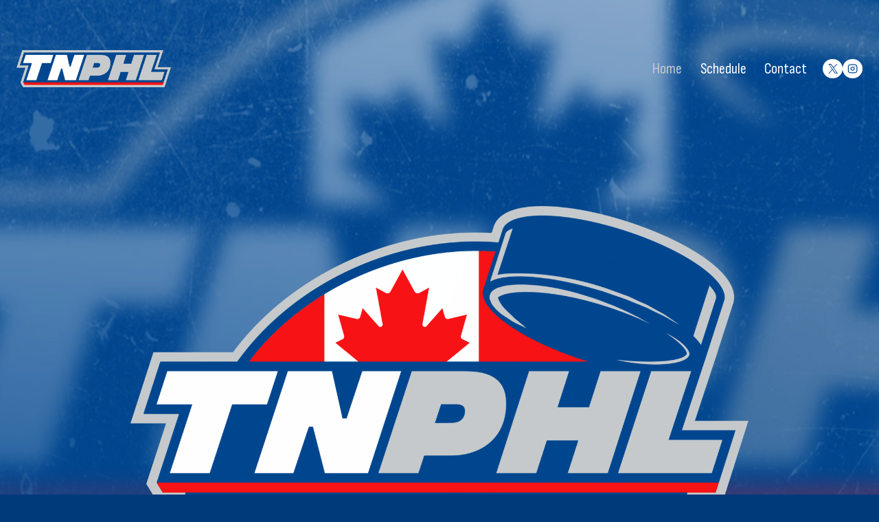

--- FILE ---
content_type: text/html; charset=UTF-8
request_url: https://tnphl.ca/
body_size: 15724
content:
<!doctype html>
<html lang="en-CA" class="no-js" itemtype="https://schema.org/WebPage" itemscope>
<head>
	<meta charset="UTF-8">
	<meta name="viewport" content="width=device-width, initial-scale=1, minimum-scale=1">
	<meta name='robots' content='index, follow, max-image-preview:large, max-snippet:-1, max-video-preview:-1' />
	<style>img:is([sizes="auto" i], [sizes^="auto," i]) { contain-intrinsic-size: 3000px 1500px }</style>
	
	<!-- This site is optimized with the Yoast SEO plugin v26.4 - https://yoast.com/wordpress/plugins/seo/ -->
	<title>Home - Two Nations Prep Hockey League</title>
	<link rel="canonical" href="https://tnphl.ca/" />
	<meta property="og:locale" content="en_US" />
	<meta property="og:type" content="website" />
	<meta property="og:title" content="Home - Two Nations Prep Hockey League" />
	<meta property="og:description" content="About Us The Two Nations Prep Hockey League (TNPHL) is a union of top academic institutions across Canada and the United States. Founding member teams have produced provincial, national, &amp; international champions, as well as hundreds of post-secondary careers. Our Mission:&nbsp; To provide student-athletes with the necessary resources, support and quality exposure needed to pursue..." />
	<meta property="og:url" content="https://tnphl.ca/" />
	<meta property="og:site_name" content="Two Nations Prep Hockey League" />
	<meta property="article:modified_time" content="2024-11-18T14:23:45+00:00" />
	<meta property="og:image" content="https://tnphl.ca/wp-content/uploads/2024/11/Background.jpg" />
	<meta property="og:image:width" content="2043" />
	<meta property="og:image:height" content="1125" />
	<meta property="og:image:type" content="image/jpeg" />
	<meta name="twitter:card" content="summary_large_image" />
	<script type="application/ld+json" class="yoast-schema-graph">{"@context":"https://schema.org","@graph":[{"@type":"WebPage","@id":"https://tnphl.ca/","url":"https://tnphl.ca/","name":"Home - Two Nations Prep Hockey League","isPartOf":{"@id":"https://tnphl.ca/#website"},"about":{"@id":"https://tnphl.ca/#organization"},"primaryImageOfPage":{"@id":"https://tnphl.ca/#primaryimage"},"image":{"@id":"https://tnphl.ca/#primaryimage"},"thumbnailUrl":"https://tnphl.ca/wp-content/uploads/2024/11/Background.jpg","datePublished":"2024-11-08T19:07:40+00:00","dateModified":"2024-11-18T14:23:45+00:00","breadcrumb":{"@id":"https://tnphl.ca/#breadcrumb"},"inLanguage":"en-CA","potentialAction":[{"@type":"ReadAction","target":["https://tnphl.ca/"]}]},{"@type":"ImageObject","inLanguage":"en-CA","@id":"https://tnphl.ca/#primaryimage","url":"https://tnphl.ca/wp-content/uploads/2024/11/Background.jpg","contentUrl":"https://tnphl.ca/wp-content/uploads/2024/11/Background.jpg","width":2043,"height":1125},{"@type":"BreadcrumbList","@id":"https://tnphl.ca/#breadcrumb","itemListElement":[{"@type":"ListItem","position":1,"name":"Home"}]},{"@type":"WebSite","@id":"https://tnphl.ca/#website","url":"https://tnphl.ca/","name":"Two Nations Prep Hockey League","description":"","publisher":{"@id":"https://tnphl.ca/#organization"},"potentialAction":[{"@type":"SearchAction","target":{"@type":"EntryPoint","urlTemplate":"https://tnphl.ca/?s={search_term_string}"},"query-input":{"@type":"PropertyValueSpecification","valueRequired":true,"valueName":"search_term_string"}}],"inLanguage":"en-CA"},{"@type":"Organization","@id":"https://tnphl.ca/#organization","name":"Two Nations Prep Hockey League","url":"https://tnphl.ca/","logo":{"@type":"ImageObject","inLanguage":"en-CA","@id":"https://tnphl.ca/#/schema/logo/image/","url":"https://tnphl.ca/wp-content/uploads/2024/11/TNPHL_Logo_RGB_Tertiary.png","contentUrl":"https://tnphl.ca/wp-content/uploads/2024/11/TNPHL_Logo_RGB_Tertiary.png","width":3001,"height":729,"caption":"Two Nations Prep Hockey League"},"image":{"@id":"https://tnphl.ca/#/schema/logo/image/"}}]}</script>
	<!-- / Yoast SEO plugin. -->


<link rel='dns-prefetch' href='//stats.wp.com' />
<link rel="alternate" type="application/rss+xml" title="Two Nations Prep Hockey League &raquo; Feed" href="https://tnphl.ca/feed/" />
<link rel="alternate" type="application/rss+xml" title="Two Nations Prep Hockey League &raquo; Comments Feed" href="https://tnphl.ca/comments/feed/" />
			<script>document.documentElement.classList.remove( 'no-js' );</script>
			<script>
window._wpemojiSettings = {"baseUrl":"https:\/\/s.w.org\/images\/core\/emoji\/16.0.1\/72x72\/","ext":".png","svgUrl":"https:\/\/s.w.org\/images\/core\/emoji\/16.0.1\/svg\/","svgExt":".svg","source":{"concatemoji":"https:\/\/tnphl.ca\/wp-includes\/js\/wp-emoji-release.min.js?ver=6.8.3"}};
/*! This file is auto-generated */
!function(s,n){var o,i,e;function c(e){try{var t={supportTests:e,timestamp:(new Date).valueOf()};sessionStorage.setItem(o,JSON.stringify(t))}catch(e){}}function p(e,t,n){e.clearRect(0,0,e.canvas.width,e.canvas.height),e.fillText(t,0,0);var t=new Uint32Array(e.getImageData(0,0,e.canvas.width,e.canvas.height).data),a=(e.clearRect(0,0,e.canvas.width,e.canvas.height),e.fillText(n,0,0),new Uint32Array(e.getImageData(0,0,e.canvas.width,e.canvas.height).data));return t.every(function(e,t){return e===a[t]})}function u(e,t){e.clearRect(0,0,e.canvas.width,e.canvas.height),e.fillText(t,0,0);for(var n=e.getImageData(16,16,1,1),a=0;a<n.data.length;a++)if(0!==n.data[a])return!1;return!0}function f(e,t,n,a){switch(t){case"flag":return n(e,"\ud83c\udff3\ufe0f\u200d\u26a7\ufe0f","\ud83c\udff3\ufe0f\u200b\u26a7\ufe0f")?!1:!n(e,"\ud83c\udde8\ud83c\uddf6","\ud83c\udde8\u200b\ud83c\uddf6")&&!n(e,"\ud83c\udff4\udb40\udc67\udb40\udc62\udb40\udc65\udb40\udc6e\udb40\udc67\udb40\udc7f","\ud83c\udff4\u200b\udb40\udc67\u200b\udb40\udc62\u200b\udb40\udc65\u200b\udb40\udc6e\u200b\udb40\udc67\u200b\udb40\udc7f");case"emoji":return!a(e,"\ud83e\udedf")}return!1}function g(e,t,n,a){var r="undefined"!=typeof WorkerGlobalScope&&self instanceof WorkerGlobalScope?new OffscreenCanvas(300,150):s.createElement("canvas"),o=r.getContext("2d",{willReadFrequently:!0}),i=(o.textBaseline="top",o.font="600 32px Arial",{});return e.forEach(function(e){i[e]=t(o,e,n,a)}),i}function t(e){var t=s.createElement("script");t.src=e,t.defer=!0,s.head.appendChild(t)}"undefined"!=typeof Promise&&(o="wpEmojiSettingsSupports",i=["flag","emoji"],n.supports={everything:!0,everythingExceptFlag:!0},e=new Promise(function(e){s.addEventListener("DOMContentLoaded",e,{once:!0})}),new Promise(function(t){var n=function(){try{var e=JSON.parse(sessionStorage.getItem(o));if("object"==typeof e&&"number"==typeof e.timestamp&&(new Date).valueOf()<e.timestamp+604800&&"object"==typeof e.supportTests)return e.supportTests}catch(e){}return null}();if(!n){if("undefined"!=typeof Worker&&"undefined"!=typeof OffscreenCanvas&&"undefined"!=typeof URL&&URL.createObjectURL&&"undefined"!=typeof Blob)try{var e="postMessage("+g.toString()+"("+[JSON.stringify(i),f.toString(),p.toString(),u.toString()].join(",")+"));",a=new Blob([e],{type:"text/javascript"}),r=new Worker(URL.createObjectURL(a),{name:"wpTestEmojiSupports"});return void(r.onmessage=function(e){c(n=e.data),r.terminate(),t(n)})}catch(e){}c(n=g(i,f,p,u))}t(n)}).then(function(e){for(var t in e)n.supports[t]=e[t],n.supports.everything=n.supports.everything&&n.supports[t],"flag"!==t&&(n.supports.everythingExceptFlag=n.supports.everythingExceptFlag&&n.supports[t]);n.supports.everythingExceptFlag=n.supports.everythingExceptFlag&&!n.supports.flag,n.DOMReady=!1,n.readyCallback=function(){n.DOMReady=!0}}).then(function(){return e}).then(function(){var e;n.supports.everything||(n.readyCallback(),(e=n.source||{}).concatemoji?t(e.concatemoji):e.wpemoji&&e.twemoji&&(t(e.twemoji),t(e.wpemoji)))}))}((window,document),window._wpemojiSettings);
</script>
<style id='wp-emoji-styles-inline-css'>

	img.wp-smiley, img.emoji {
		display: inline !important;
		border: none !important;
		box-shadow: none !important;
		height: 1em !important;
		width: 1em !important;
		margin: 0 0.07em !important;
		vertical-align: -0.1em !important;
		background: none !important;
		padding: 0 !important;
	}
</style>
<link rel='stylesheet' id='wp-block-library-css' href='https://tnphl.ca/wp-includes/css/dist/block-library/style.min.css?ver=6.8.3' media='all' />
<style id='classic-theme-styles-inline-css'>
/*! This file is auto-generated */
.wp-block-button__link{color:#fff;background-color:#32373c;border-radius:9999px;box-shadow:none;text-decoration:none;padding:calc(.667em + 2px) calc(1.333em + 2px);font-size:1.125em}.wp-block-file__button{background:#32373c;color:#fff;text-decoration:none}
</style>
<link rel='stylesheet' id='mediaelement-css' href='https://tnphl.ca/wp-includes/js/mediaelement/mediaelementplayer-legacy.min.css?ver=4.2.17' media='all' />
<link rel='stylesheet' id='wp-mediaelement-css' href='https://tnphl.ca/wp-includes/js/mediaelement/wp-mediaelement.min.css?ver=6.8.3' media='all' />
<style id='jetpack-sharing-buttons-style-inline-css'>
.jetpack-sharing-buttons__services-list{display:flex;flex-direction:row;flex-wrap:wrap;gap:0;list-style-type:none;margin:5px;padding:0}.jetpack-sharing-buttons__services-list.has-small-icon-size{font-size:12px}.jetpack-sharing-buttons__services-list.has-normal-icon-size{font-size:16px}.jetpack-sharing-buttons__services-list.has-large-icon-size{font-size:24px}.jetpack-sharing-buttons__services-list.has-huge-icon-size{font-size:36px}@media print{.jetpack-sharing-buttons__services-list{display:none!important}}.editor-styles-wrapper .wp-block-jetpack-sharing-buttons{gap:0;padding-inline-start:0}ul.jetpack-sharing-buttons__services-list.has-background{padding:1.25em 2.375em}
</style>
<link rel='stylesheet' id='coblocks-frontend-css' href='https://tnphl.ca/wp-content/plugins/coblocks/dist/style-coblocks-1.css?ver=3.1.16' media='all' />
<link rel='stylesheet' id='coblocks-extensions-css' href='https://tnphl.ca/wp-content/plugins/coblocks/dist/style-coblocks-extensions.css?ver=3.1.16' media='all' />
<link rel='stylesheet' id='coblocks-animation-css' href='https://tnphl.ca/wp-content/plugins/coblocks/dist/style-coblocks-animation.css?ver=2677611078ee87eb3b1c' media='all' />
<style id='global-styles-inline-css'>
:root{--wp--preset--aspect-ratio--square: 1;--wp--preset--aspect-ratio--4-3: 4/3;--wp--preset--aspect-ratio--3-4: 3/4;--wp--preset--aspect-ratio--3-2: 3/2;--wp--preset--aspect-ratio--2-3: 2/3;--wp--preset--aspect-ratio--16-9: 16/9;--wp--preset--aspect-ratio--9-16: 9/16;--wp--preset--color--black: #000000;--wp--preset--color--cyan-bluish-gray: #abb8c3;--wp--preset--color--white: #ffffff;--wp--preset--color--pale-pink: #f78da7;--wp--preset--color--vivid-red: #cf2e2e;--wp--preset--color--luminous-vivid-orange: #ff6900;--wp--preset--color--luminous-vivid-amber: #fcb900;--wp--preset--color--light-green-cyan: #7bdcb5;--wp--preset--color--vivid-green-cyan: #00d084;--wp--preset--color--pale-cyan-blue: #8ed1fc;--wp--preset--color--vivid-cyan-blue: #0693e3;--wp--preset--color--vivid-purple: #9b51e0;--wp--preset--color--theme-palette-1: var(--global-palette1);--wp--preset--color--theme-palette-2: var(--global-palette2);--wp--preset--color--theme-palette-3: var(--global-palette3);--wp--preset--color--theme-palette-4: var(--global-palette4);--wp--preset--color--theme-palette-5: var(--global-palette5);--wp--preset--color--theme-palette-6: var(--global-palette6);--wp--preset--color--theme-palette-7: var(--global-palette7);--wp--preset--color--theme-palette-8: var(--global-palette8);--wp--preset--color--theme-palette-9: var(--global-palette9);--wp--preset--color--theme-palette-10: var(--global-palette10);--wp--preset--color--theme-palette-11: var(--global-palette11);--wp--preset--color--theme-palette-12: var(--global-palette12);--wp--preset--color--theme-palette-13: var(--global-palette13);--wp--preset--color--theme-palette-14: var(--global-palette14);--wp--preset--color--theme-palette-15: var(--global-palette15);--wp--preset--gradient--vivid-cyan-blue-to-vivid-purple: linear-gradient(135deg,rgba(6,147,227,1) 0%,rgb(155,81,224) 100%);--wp--preset--gradient--light-green-cyan-to-vivid-green-cyan: linear-gradient(135deg,rgb(122,220,180) 0%,rgb(0,208,130) 100%);--wp--preset--gradient--luminous-vivid-amber-to-luminous-vivid-orange: linear-gradient(135deg,rgba(252,185,0,1) 0%,rgba(255,105,0,1) 100%);--wp--preset--gradient--luminous-vivid-orange-to-vivid-red: linear-gradient(135deg,rgba(255,105,0,1) 0%,rgb(207,46,46) 100%);--wp--preset--gradient--very-light-gray-to-cyan-bluish-gray: linear-gradient(135deg,rgb(238,238,238) 0%,rgb(169,184,195) 100%);--wp--preset--gradient--cool-to-warm-spectrum: linear-gradient(135deg,rgb(74,234,220) 0%,rgb(151,120,209) 20%,rgb(207,42,186) 40%,rgb(238,44,130) 60%,rgb(251,105,98) 80%,rgb(254,248,76) 100%);--wp--preset--gradient--blush-light-purple: linear-gradient(135deg,rgb(255,206,236) 0%,rgb(152,150,240) 100%);--wp--preset--gradient--blush-bordeaux: linear-gradient(135deg,rgb(254,205,165) 0%,rgb(254,45,45) 50%,rgb(107,0,62) 100%);--wp--preset--gradient--luminous-dusk: linear-gradient(135deg,rgb(255,203,112) 0%,rgb(199,81,192) 50%,rgb(65,88,208) 100%);--wp--preset--gradient--pale-ocean: linear-gradient(135deg,rgb(255,245,203) 0%,rgb(182,227,212) 50%,rgb(51,167,181) 100%);--wp--preset--gradient--electric-grass: linear-gradient(135deg,rgb(202,248,128) 0%,rgb(113,206,126) 100%);--wp--preset--gradient--midnight: linear-gradient(135deg,rgb(2,3,129) 0%,rgb(40,116,252) 100%);--wp--preset--font-size--small: var(--global-font-size-small);--wp--preset--font-size--medium: var(--global-font-size-medium);--wp--preset--font-size--large: var(--global-font-size-large);--wp--preset--font-size--x-large: 42px;--wp--preset--font-size--larger: var(--global-font-size-larger);--wp--preset--font-size--xxlarge: var(--global-font-size-xxlarge);--wp--preset--spacing--20: 0.44rem;--wp--preset--spacing--30: 0.67rem;--wp--preset--spacing--40: 1rem;--wp--preset--spacing--50: 1.5rem;--wp--preset--spacing--60: 2.25rem;--wp--preset--spacing--70: 3.38rem;--wp--preset--spacing--80: 5.06rem;--wp--preset--shadow--natural: 6px 6px 9px rgba(0, 0, 0, 0.2);--wp--preset--shadow--deep: 12px 12px 50px rgba(0, 0, 0, 0.4);--wp--preset--shadow--sharp: 6px 6px 0px rgba(0, 0, 0, 0.2);--wp--preset--shadow--outlined: 6px 6px 0px -3px rgba(255, 255, 255, 1), 6px 6px rgba(0, 0, 0, 1);--wp--preset--shadow--crisp: 6px 6px 0px rgba(0, 0, 0, 1);}:where(.is-layout-flex){gap: 0.5em;}:where(.is-layout-grid){gap: 0.5em;}body .is-layout-flex{display: flex;}.is-layout-flex{flex-wrap: wrap;align-items: center;}.is-layout-flex > :is(*, div){margin: 0;}body .is-layout-grid{display: grid;}.is-layout-grid > :is(*, div){margin: 0;}:where(.wp-block-columns.is-layout-flex){gap: 2em;}:where(.wp-block-columns.is-layout-grid){gap: 2em;}:where(.wp-block-post-template.is-layout-flex){gap: 1.25em;}:where(.wp-block-post-template.is-layout-grid){gap: 1.25em;}.has-black-color{color: var(--wp--preset--color--black) !important;}.has-cyan-bluish-gray-color{color: var(--wp--preset--color--cyan-bluish-gray) !important;}.has-white-color{color: var(--wp--preset--color--white) !important;}.has-pale-pink-color{color: var(--wp--preset--color--pale-pink) !important;}.has-vivid-red-color{color: var(--wp--preset--color--vivid-red) !important;}.has-luminous-vivid-orange-color{color: var(--wp--preset--color--luminous-vivid-orange) !important;}.has-luminous-vivid-amber-color{color: var(--wp--preset--color--luminous-vivid-amber) !important;}.has-light-green-cyan-color{color: var(--wp--preset--color--light-green-cyan) !important;}.has-vivid-green-cyan-color{color: var(--wp--preset--color--vivid-green-cyan) !important;}.has-pale-cyan-blue-color{color: var(--wp--preset--color--pale-cyan-blue) !important;}.has-vivid-cyan-blue-color{color: var(--wp--preset--color--vivid-cyan-blue) !important;}.has-vivid-purple-color{color: var(--wp--preset--color--vivid-purple) !important;}.has-black-background-color{background-color: var(--wp--preset--color--black) !important;}.has-cyan-bluish-gray-background-color{background-color: var(--wp--preset--color--cyan-bluish-gray) !important;}.has-white-background-color{background-color: var(--wp--preset--color--white) !important;}.has-pale-pink-background-color{background-color: var(--wp--preset--color--pale-pink) !important;}.has-vivid-red-background-color{background-color: var(--wp--preset--color--vivid-red) !important;}.has-luminous-vivid-orange-background-color{background-color: var(--wp--preset--color--luminous-vivid-orange) !important;}.has-luminous-vivid-amber-background-color{background-color: var(--wp--preset--color--luminous-vivid-amber) !important;}.has-light-green-cyan-background-color{background-color: var(--wp--preset--color--light-green-cyan) !important;}.has-vivid-green-cyan-background-color{background-color: var(--wp--preset--color--vivid-green-cyan) !important;}.has-pale-cyan-blue-background-color{background-color: var(--wp--preset--color--pale-cyan-blue) !important;}.has-vivid-cyan-blue-background-color{background-color: var(--wp--preset--color--vivid-cyan-blue) !important;}.has-vivid-purple-background-color{background-color: var(--wp--preset--color--vivid-purple) !important;}.has-black-border-color{border-color: var(--wp--preset--color--black) !important;}.has-cyan-bluish-gray-border-color{border-color: var(--wp--preset--color--cyan-bluish-gray) !important;}.has-white-border-color{border-color: var(--wp--preset--color--white) !important;}.has-pale-pink-border-color{border-color: var(--wp--preset--color--pale-pink) !important;}.has-vivid-red-border-color{border-color: var(--wp--preset--color--vivid-red) !important;}.has-luminous-vivid-orange-border-color{border-color: var(--wp--preset--color--luminous-vivid-orange) !important;}.has-luminous-vivid-amber-border-color{border-color: var(--wp--preset--color--luminous-vivid-amber) !important;}.has-light-green-cyan-border-color{border-color: var(--wp--preset--color--light-green-cyan) !important;}.has-vivid-green-cyan-border-color{border-color: var(--wp--preset--color--vivid-green-cyan) !important;}.has-pale-cyan-blue-border-color{border-color: var(--wp--preset--color--pale-cyan-blue) !important;}.has-vivid-cyan-blue-border-color{border-color: var(--wp--preset--color--vivid-cyan-blue) !important;}.has-vivid-purple-border-color{border-color: var(--wp--preset--color--vivid-purple) !important;}.has-vivid-cyan-blue-to-vivid-purple-gradient-background{background: var(--wp--preset--gradient--vivid-cyan-blue-to-vivid-purple) !important;}.has-light-green-cyan-to-vivid-green-cyan-gradient-background{background: var(--wp--preset--gradient--light-green-cyan-to-vivid-green-cyan) !important;}.has-luminous-vivid-amber-to-luminous-vivid-orange-gradient-background{background: var(--wp--preset--gradient--luminous-vivid-amber-to-luminous-vivid-orange) !important;}.has-luminous-vivid-orange-to-vivid-red-gradient-background{background: var(--wp--preset--gradient--luminous-vivid-orange-to-vivid-red) !important;}.has-very-light-gray-to-cyan-bluish-gray-gradient-background{background: var(--wp--preset--gradient--very-light-gray-to-cyan-bluish-gray) !important;}.has-cool-to-warm-spectrum-gradient-background{background: var(--wp--preset--gradient--cool-to-warm-spectrum) !important;}.has-blush-light-purple-gradient-background{background: var(--wp--preset--gradient--blush-light-purple) !important;}.has-blush-bordeaux-gradient-background{background: var(--wp--preset--gradient--blush-bordeaux) !important;}.has-luminous-dusk-gradient-background{background: var(--wp--preset--gradient--luminous-dusk) !important;}.has-pale-ocean-gradient-background{background: var(--wp--preset--gradient--pale-ocean) !important;}.has-electric-grass-gradient-background{background: var(--wp--preset--gradient--electric-grass) !important;}.has-midnight-gradient-background{background: var(--wp--preset--gradient--midnight) !important;}.has-small-font-size{font-size: var(--wp--preset--font-size--small) !important;}.has-medium-font-size{font-size: var(--wp--preset--font-size--medium) !important;}.has-large-font-size{font-size: var(--wp--preset--font-size--large) !important;}.has-x-large-font-size{font-size: var(--wp--preset--font-size--x-large) !important;}
:where(.wp-block-post-template.is-layout-flex){gap: 1.25em;}:where(.wp-block-post-template.is-layout-grid){gap: 1.25em;}
:where(.wp-block-columns.is-layout-flex){gap: 2em;}:where(.wp-block-columns.is-layout-grid){gap: 2em;}
:root :where(.wp-block-pullquote){font-size: 1.5em;line-height: 1.6;}
</style>
<link rel='stylesheet' id='contact-form-7-css' href='https://tnphl.ca/wp-content/plugins/contact-form-7/includes/css/styles.css?ver=6.1.4' media='all' />
<link rel='stylesheet' id='wp-components-css' href='https://tnphl.ca/wp-includes/css/dist/components/style.min.css?ver=6.8.3' media='all' />
<link rel='stylesheet' id='godaddy-styles-css' href='https://tnphl.ca/wp-content/mu-plugins/vendor/wpex/godaddy-launch/includes/Dependencies/GoDaddy/Styles/build/latest.css?ver=2.0.2' media='all' />
<link rel='stylesheet' id='kadence-global-css' href='https://tnphl.ca/wp-content/themes/kadence/assets/css/global.min.css?ver=1.4.2' media='all' />
<style id='kadence-global-inline-css'>
/* Kadence Base CSS */
:root{--global-palette1:#00478f;--global-palette2:#c6cacb;--global-palette3:#1A202C;--global-palette4:#2D3748;--global-palette5:#4A5568;--global-palette6:#718096;--global-palette7:#EDF2F7;--global-palette8:#F7FAFC;--global-palette9:#ffffff;--global-palette10:oklch(from var(--global-palette1) calc(l + 0.10 * (1 - l)) calc(c * 1.00) calc(h + 180) / 100%);--global-palette11:#13612e;--global-palette12:#1159af;--global-palette13:#b82105;--global-palette14:#f7630c;--global-palette15:#f5a524;--global-palette9rgb:255, 255, 255;--global-palette-highlight:var(--global-palette9);--global-palette-highlight-alt:var(--global-palette2);--global-palette-highlight-alt2:var(--global-palette9);--global-palette-btn-bg:#ffffff;--global-palette-btn-bg-hover:var(--global-palette2);--global-palette-btn:var(--global-palette1);--global-palette-btn-hover:var(--global-palette1);--global-palette-btn-sec-bg:var(--global-palette7);--global-palette-btn-sec-bg-hover:var(--global-palette2);--global-palette-btn-sec:var(--global-palette3);--global-palette-btn-sec-hover:var(--global-palette9);--global-body-font-family:'Sofia Sans', sans-serif;--global-heading-font-family:'Sofia Sans Condensed', sans-serif;--global-primary-nav-font-family:'Sofia Sans Condensed', sans-serif;--global-fallback-font:sans-serif;--global-display-fallback-font:sans-serif;--global-content-width:1290px;--global-content-wide-width:calc(1290px + 230px);--global-content-narrow-width:842px;--global-content-edge-padding:1.5rem;--global-content-boxed-padding:2rem;--global-calc-content-width:calc(1290px - var(--global-content-edge-padding) - var(--global-content-edge-padding) );--wp--style--global--content-size:var(--global-calc-content-width);}.wp-site-blocks{--global-vw:calc( 100vw - ( 0.5 * var(--scrollbar-offset)));}body{background:#003a7b;}body, input, select, optgroup, textarea{font-style:normal;font-weight:200;font-size:20px;line-height:1.6;font-family:var(--global-body-font-family);color:var(--global-palette4);}.content-bg, body.content-style-unboxed .site{background:rgba(255,255,255,0);}h1,h2,h3,h4,h5,h6{font-family:var(--global-heading-font-family);}h1{font-style:normal;font-weight:800;font-size:32px;line-height:1.5;font-family:'Sofia Sans Condensed', sans-serif;color:var(--global-palette3);}h2{font-style:normal;font-weight:800;font-size:28px;line-height:1.5;font-family:'Sofia Sans Condensed', sans-serif;color:var(--global-palette3);}h3{font-style:normal;font-weight:700;font-size:24px;line-height:1.5;font-family:'Sofia Sans', sans-serif;color:var(--global-palette3);}h4{font-style:normal;font-weight:700;font-size:22px;line-height:1.5;font-family:'Sofia Sans', sans-serif;color:var(--global-palette4);}h5{font-style:normal;font-weight:700;font-size:20px;line-height:1.5;font-family:'Sofia Sans', sans-serif;color:var(--global-palette4);}h6{font-style:normal;font-weight:700;font-size:18px;line-height:1.5;font-family:'Sofia Sans', sans-serif;color:var(--global-palette5);}.entry-hero .kadence-breadcrumbs{max-width:1290px;}.site-container, .site-header-row-layout-contained, .site-footer-row-layout-contained, .entry-hero-layout-contained, .comments-area, .alignfull > .wp-block-cover__inner-container, .alignwide > .wp-block-cover__inner-container{max-width:var(--global-content-width);}.content-width-narrow .content-container.site-container, .content-width-narrow .hero-container.site-container{max-width:var(--global-content-narrow-width);}@media all and (min-width: 1520px){.wp-site-blocks .content-container  .alignwide{margin-left:-115px;margin-right:-115px;width:unset;max-width:unset;}}@media all and (min-width: 1102px){.content-width-narrow .wp-site-blocks .content-container .alignwide{margin-left:-130px;margin-right:-130px;width:unset;max-width:unset;}}.content-style-boxed .wp-site-blocks .entry-content .alignwide{margin-left:calc( -1 * var( --global-content-boxed-padding ) );margin-right:calc( -1 * var( --global-content-boxed-padding ) );}.content-area{margin-top:5rem;margin-bottom:5rem;}@media all and (max-width: 1024px){.content-area{margin-top:3rem;margin-bottom:3rem;}}@media all and (max-width: 767px){.content-area{margin-top:2rem;margin-bottom:2rem;}}@media all and (max-width: 1024px){:root{--global-content-boxed-padding:2rem;}}@media all and (max-width: 767px){:root{--global-content-boxed-padding:1.5rem;}}.entry-content-wrap{padding:2rem;}@media all and (max-width: 1024px){.entry-content-wrap{padding:2rem;}}@media all and (max-width: 767px){.entry-content-wrap{padding:1.5rem;}}.entry.single-entry{box-shadow:0px 15px 15px -10px rgba(0,0,0,0.05);}.entry.loop-entry{box-shadow:0px 15px 15px -10px rgba(0,0,0,0.05);}.loop-entry .entry-content-wrap{padding:2rem;}@media all and (max-width: 1024px){.loop-entry .entry-content-wrap{padding:2rem;}}@media all and (max-width: 767px){.loop-entry .entry-content-wrap{padding:1.5rem;}}button, .button, .wp-block-button__link, input[type="button"], input[type="reset"], input[type="submit"], .fl-button, .elementor-button-wrapper .elementor-button, .wc-block-components-checkout-place-order-button, .wc-block-cart__submit{font-style:normal;font-weight:normal;border-radius:78px;padding:10px 35px 10px 35px;box-shadow:0px 0px 0px -7px rgba(0,0,0,0);}.wp-block-button.is-style-outline .wp-block-button__link{padding:10px 35px 10px 35px;}button:hover, button:focus, button:active, .button:hover, .button:focus, .button:active, .wp-block-button__link:hover, .wp-block-button__link:focus, .wp-block-button__link:active, input[type="button"]:hover, input[type="button"]:focus, input[type="button"]:active, input[type="reset"]:hover, input[type="reset"]:focus, input[type="reset"]:active, input[type="submit"]:hover, input[type="submit"]:focus, input[type="submit"]:active, .elementor-button-wrapper .elementor-button:hover, .elementor-button-wrapper .elementor-button:focus, .elementor-button-wrapper .elementor-button:active, .wc-block-cart__submit:hover{box-shadow:0px 15px 25px -7px rgba(0,0,0,0.1);}.kb-button.kb-btn-global-outline.kb-btn-global-inherit{padding-top:calc(10px - 2px);padding-right:calc(35px - 2px);padding-bottom:calc(10px - 2px);padding-left:calc(35px - 2px);}button.button-style-secondary, .button.button-style-secondary, .wp-block-button__link.button-style-secondary, input[type="button"].button-style-secondary, input[type="reset"].button-style-secondary, input[type="submit"].button-style-secondary, .fl-button.button-style-secondary, .elementor-button-wrapper .elementor-button.button-style-secondary, .wc-block-components-checkout-place-order-button.button-style-secondary, .wc-block-cart__submit.button-style-secondary{font-style:normal;font-weight:normal;}@media all and (min-width: 1025px){.transparent-header .entry-hero .entry-hero-container-inner{padding-top:200px;}}@media all and (max-width: 1024px){.mobile-transparent-header .entry-hero .entry-hero-container-inner{padding-top:200px;}}@media all and (max-width: 767px){.mobile-transparent-header .entry-hero .entry-hero-container-inner{padding-top:100px;}}.wp-site-blocks .page-title h1{font-style:normal;font-weight:800;font-size:125px;font-family:'Sofia Sans Condensed', sans-serif;text-transform:uppercase;color:#ffffff;}.entry-hero.page-hero-section .entry-header{min-height:628px;}@media all and (max-width: 767px){.entry-hero.page-hero-section .entry-header{min-height:357px;}}.entry-author-style-center{padding-top:var(--global-md-spacing);border-top:1px solid var(--global-gray-500);}.entry-author-style-center .entry-author-avatar, .entry-meta .author-avatar{display:none;}.entry-author-style-normal .entry-author-profile{padding-left:0px;}#comments .comment-meta{margin-left:0px;}
/* Kadence Header CSS */
@media all and (max-width: 1024px){.mobile-transparent-header #masthead{position:absolute;left:0px;right:0px;z-index:100;}.kadence-scrollbar-fixer.mobile-transparent-header #masthead{right:var(--scrollbar-offset,0);}.mobile-transparent-header #masthead, .mobile-transparent-header .site-top-header-wrap .site-header-row-container-inner, .mobile-transparent-header .site-main-header-wrap .site-header-row-container-inner, .mobile-transparent-header .site-bottom-header-wrap .site-header-row-container-inner{background:transparent;}.site-header-row-tablet-layout-fullwidth, .site-header-row-tablet-layout-standard{padding:0px;}}@media all and (min-width: 1025px){.transparent-header #masthead{position:absolute;left:0px;right:0px;z-index:100;}.transparent-header.kadence-scrollbar-fixer #masthead{right:var(--scrollbar-offset,0);}.transparent-header #masthead, .transparent-header .site-top-header-wrap .site-header-row-container-inner, .transparent-header .site-main-header-wrap .site-header-row-container-inner, .transparent-header .site-bottom-header-wrap .site-header-row-container-inner{background:transparent;}}.site-branding a.brand img{max-width:225px;}.site-branding a.brand img.svg-logo-image{width:225px;}@media all and (max-width: 767px){.site-branding a.brand img{max-width:130px;}.site-branding a.brand img.svg-logo-image{width:130px;}}.site-branding{padding:0px 0px 0px 0px;}#masthead, #masthead .kadence-sticky-header.item-is-fixed:not(.item-at-start):not(.site-header-row-container):not(.site-main-header-wrap), #masthead .kadence-sticky-header.item-is-fixed:not(.item-at-start) > .site-header-row-container-inner{background:#15498d;}.site-main-header-inner-wrap{min-height:200px;}@media all and (max-width: 767px){.site-main-header-inner-wrap{min-height:100px;}}.header-navigation[class*="header-navigation-style-underline"] .header-menu-container.primary-menu-container>ul>li>a:after{width:calc( 100% - 1.2em);}.main-navigation .primary-menu-container > ul > li.menu-item > a{padding-left:calc(1.2em / 2);padding-right:calc(1.2em / 2);padding-top:0.6em;padding-bottom:0.6em;color:#ffffff;}.main-navigation .primary-menu-container > ul > li.menu-item .dropdown-nav-special-toggle{right:calc(1.2em / 2);}.main-navigation .primary-menu-container > ul li.menu-item > a{font-style:normal;font-weight:normal;font-size:22px;font-family:var(--global-primary-nav-font-family);text-transform:none;}.main-navigation .primary-menu-container > ul > li.menu-item > a:hover{color:#c6cacb;}.main-navigation .primary-menu-container > ul > li.menu-item.current-menu-item > a{color:#c6cacb;}.header-navigation .header-menu-container ul ul.sub-menu, .header-navigation .header-menu-container ul ul.submenu{background:var(--global-palette3);box-shadow:0px 2px 13px 0px rgba(0,0,0,0.1);}.header-navigation .header-menu-container ul ul li.menu-item, .header-menu-container ul.menu > li.kadence-menu-mega-enabled > ul > li.menu-item > a{border-bottom:1px solid rgba(255,255,255,0.1);border-radius:0px 0px 0px 0px;}.header-navigation .header-menu-container ul ul li.menu-item > a{width:200px;padding-top:1em;padding-bottom:1em;color:var(--global-palette8);font-size:12px;}.header-navigation .header-menu-container ul ul li.menu-item > a:hover{color:var(--global-palette9);background:var(--global-palette4);border-radius:0px 0px 0px 0px;}.header-navigation .header-menu-container ul ul li.menu-item.current-menu-item > a{color:var(--global-palette9);background:var(--global-palette4);border-radius:0px 0px 0px 0px;}.mobile-toggle-open-container .menu-toggle-open, .mobile-toggle-open-container .menu-toggle-open:focus{color:var(--global-palette9);padding:0.4em 0.6em 0.4em 0.6em;font-size:14px;}.mobile-toggle-open-container .menu-toggle-open.menu-toggle-style-bordered{border:1px solid currentColor;}.mobile-toggle-open-container .menu-toggle-open .menu-toggle-icon{font-size:20px;}.mobile-toggle-open-container .menu-toggle-open:hover, .mobile-toggle-open-container .menu-toggle-open:focus-visible{color:var(--global-palette2);}.mobile-navigation ul li{font-size:14px;}.mobile-navigation ul li a{padding-top:1em;padding-bottom:1em;}.mobile-navigation ul li > a, .mobile-navigation ul li.menu-item-has-children > .drawer-nav-drop-wrap{color:var(--global-palette8);}.mobile-navigation ul li.current-menu-item > a, .mobile-navigation ul li.current-menu-item.menu-item-has-children > .drawer-nav-drop-wrap{color:var(--global-palette-highlight);}.mobile-navigation ul li.menu-item-has-children .drawer-nav-drop-wrap, .mobile-navigation ul li:not(.menu-item-has-children) a{border-bottom:1px solid rgba(255,255,255,0.1);}.mobile-navigation:not(.drawer-navigation-parent-toggle-true) ul li.menu-item-has-children .drawer-nav-drop-wrap button{border-left:1px solid rgba(255,255,255,0.1);}#mobile-drawer .drawer-header .drawer-toggle{padding:0.6em 0.15em 0.6em 0.15em;font-size:24px;}.header-social-wrap .header-social-inner-wrap{font-size:0.72em;gap:0.44em;}.header-social-wrap .header-social-inner-wrap .social-button{color:var(--global-palette1);background:var(--global-palette9);border:2px none currentColor;border-color:var(--global-palette9);border-radius:57px;}.header-social-wrap .header-social-inner-wrap .social-button:hover{color:var(--global-palette1);background:var(--global-palette2);}
/* Kadence Footer CSS */
.site-bottom-footer-inner-wrap{padding-top:30px;padding-bottom:30px;grid-column-gap:30px;}.site-bottom-footer-inner-wrap .widget{margin-bottom:30px;}.site-bottom-footer-inner-wrap .site-footer-section:not(:last-child):after{right:calc(-30px / 2);}#colophon .footer-html{font-style:normal;font-weight:500;font-family:'Sofia Sans Condensed', sans-serif;color:var(--global-palette2);}
</style>
<link rel='stylesheet' id='kadence-header-css' href='https://tnphl.ca/wp-content/themes/kadence/assets/css/header.min.css?ver=1.4.2' media='all' />
<link rel='stylesheet' id='kadence-content-css' href='https://tnphl.ca/wp-content/themes/kadence/assets/css/content.min.css?ver=1.4.2' media='all' />
<link rel='stylesheet' id='kadence-footer-css' href='https://tnphl.ca/wp-content/themes/kadence/assets/css/footer.min.css?ver=1.4.2' media='all' />
<link rel='stylesheet' id='kadence-blocks-rowlayout-css' href='https://tnphl.ca/wp-content/plugins/kadence-blocks/dist/style-blocks-rowlayout.css?ver=3.5.27' media='all' />
<link rel='stylesheet' id='kadence-blocks-column-css' href='https://tnphl.ca/wp-content/plugins/kadence-blocks/dist/style-blocks-column.css?ver=3.5.27' media='all' />
<style id='kadence-blocks-global-variables-inline-css'>
:root {--global-kb-font-size-sm:clamp(0.8rem, 0.73rem + 0.217vw, 0.9rem);--global-kb-font-size-md:clamp(1.1rem, 0.995rem + 0.326vw, 1.25rem);--global-kb-font-size-lg:clamp(1.75rem, 1.576rem + 0.543vw, 2rem);--global-kb-font-size-xl:clamp(2.25rem, 1.728rem + 1.63vw, 3rem);--global-kb-font-size-xxl:clamp(2.5rem, 1.456rem + 3.26vw, 4rem);--global-kb-font-size-xxxl:clamp(2.75rem, 0.489rem + 7.065vw, 6rem);}
</style>
<style id='kadence_blocks_css-inline-css'>
.kb-row-layout-id4_dad580-da > .kt-row-column-wrap{padding-top:300px;padding-right:50px;padding-bottom:200px;padding-left:50px;grid-template-columns:minmax(0, 1fr);}.kb-row-layout-id4_dad580-da{background-image:url('https://tnphl.ca/wp-content/uploads/2024/11/Background.jpg');background-size:cover;background-position:center center;background-attachment:scroll;background-repeat:no-repeat;}.kb-row-layout-id4_dad580-da > .kt-row-layout-overlay{background-color:var(--global-palette1, #3182CE);}.kb-row-layout-id4_dad580-da .kt-row-layout-bottom-sep{height:100px;}.kb-row-layout-id4_dad580-da .kt-row-layout-bottom-sep svg{fill:#003a7b!important;}@media all and (max-width: 767px){.kb-row-layout-id4_dad580-da > .kt-row-column-wrap{grid-template-columns:minmax(0, 1fr);}}.kadence-column4_79303d-85 > .kt-inside-inner-col{column-gap:var(--global-kb-gap-sm, 1rem);}.kadence-column4_79303d-85 > .kt-inside-inner-col{flex-direction:column;}.kadence-column4_79303d-85 > .kt-inside-inner-col > .aligncenter{width:100%;}@media all and (max-width: 1024px){.kadence-column4_79303d-85 > .kt-inside-inner-col{flex-direction:column;justify-content:center;}}@media all and (max-width: 767px){.kadence-column4_79303d-85 > .kt-inside-inner-col{flex-direction:column;justify-content:center;}}.kb-row-layout-id4_035201-a2 > .kt-row-column-wrap{padding-top:8%;padding-right:25%;padding-bottom:8%;padding-left:25%;grid-template-columns:minmax(0, calc(35% - ((var(--kb-default-row-gutter, var(--global-row-gutter-md, 2rem)) * 1 )/2)))minmax(0, calc(65% - ((var(--kb-default-row-gutter, var(--global-row-gutter-md, 2rem)) * 1 )/2)));}@media all and (max-width: 1024px){.kb-row-layout-id4_035201-a2 > .kt-row-column-wrap{padding-top:20%;padding-right:10%;padding-bottom:20%;padding-left:10%;}}@media all and (max-width: 767px){.kb-row-layout-id4_035201-a2 > .kt-row-column-wrap{grid-template-columns:minmax(0, 1fr);}}.kadence-column4_03f7b3-ee > .kt-inside-inner-col{column-gap:var(--global-kb-gap-sm, 1rem);}.kadence-column4_03f7b3-ee > .kt-inside-inner-col{flex-direction:column;}.kadence-column4_03f7b3-ee > .kt-inside-inner-col > .aligncenter{width:100%;}@media all and (max-width: 1024px){.kadence-column4_03f7b3-ee > .kt-inside-inner-col{flex-direction:column;justify-content:center;}}@media all and (max-width: 767px){.kadence-column4_03f7b3-ee > .kt-inside-inner-col{flex-direction:column;justify-content:center;}}.kadence-column4_98000d-bb > .kt-inside-inner-col{column-gap:var(--global-kb-gap-sm, 1rem);}.kadence-column4_98000d-bb > .kt-inside-inner-col{flex-direction:column;}.kadence-column4_98000d-bb > .kt-inside-inner-col > .aligncenter{width:100%;}@media all and (max-width: 1024px){.kadence-column4_98000d-bb > .kt-inside-inner-col{flex-direction:column;justify-content:center;}}@media all and (max-width: 767px){.kadence-column4_98000d-bb > .kt-inside-inner-col{flex-direction:column;justify-content:center;}}.kb-row-layout-id4_d00d5e-52 > .kt-row-column-wrap{padding-top:8%;padding-right:25%;padding-bottom:3%;padding-left:25%;grid-template-columns:minmax(0, 1fr);}@media all and (max-width: 1024px){.kb-row-layout-id4_d00d5e-52 > .kt-row-column-wrap{padding-top:20%;padding-right:10%;padding-bottom:10%;padding-left:10%;}}@media all and (max-width: 767px){.kb-row-layout-id4_d00d5e-52 > .kt-row-column-wrap{grid-template-columns:minmax(0, 1fr);}}.kadence-column4_b35b44-ea > .kt-inside-inner-col{column-gap:var(--global-kb-gap-sm, 1rem);}.kadence-column4_b35b44-ea > .kt-inside-inner-col{flex-direction:column;}.kadence-column4_b35b44-ea > .kt-inside-inner-col > .aligncenter{width:100%;}@media all and (max-width: 1024px){.kadence-column4_b35b44-ea > .kt-inside-inner-col{flex-direction:column;justify-content:center;}}@media all and (max-width: 767px){.kadence-column4_b35b44-ea > .kt-inside-inner-col{flex-direction:column;justify-content:center;}}.kb-row-layout-id4_31a2d0-2e > .kt-row-column-wrap{column-gap:var(--global-kb-gap-lg, 4rem);padding-top:0%;padding-right:25%;padding-bottom:5%;padding-left:25%;grid-template-columns:repeat(2, minmax(0, 1fr));}@media all and (max-width: 1024px){.kb-row-layout-id4_31a2d0-2e > .kt-row-column-wrap{padding-right:10%;padding-bottom:8%;padding-left:10%;grid-template-columns:repeat(2, minmax(0, 1fr));}}@media all and (max-width: 767px){.kb-row-layout-id4_31a2d0-2e > .kt-row-column-wrap{grid-template-columns:minmax(0, 1fr);}}.kadence-column4_d0f044-20 > .kt-inside-inner-col{column-gap:var(--global-kb-gap-sm, 1rem);}.kadence-column4_d0f044-20 > .kt-inside-inner-col{flex-direction:column;}.kadence-column4_d0f044-20 > .kt-inside-inner-col > .aligncenter{width:100%;}@media all and (max-width: 1024px){.kadence-column4_d0f044-20 > .kt-inside-inner-col{flex-direction:column;justify-content:center;}}@media all and (max-width: 767px){.kadence-column4_d0f044-20 > .kt-inside-inner-col{flex-direction:column;justify-content:center;}}.kadence-column4_07fde1-88 > .kt-inside-inner-col{column-gap:var(--global-kb-gap-sm, 1rem);}.kadence-column4_07fde1-88 > .kt-inside-inner-col{flex-direction:column;}.kadence-column4_07fde1-88 > .kt-inside-inner-col > .aligncenter{width:100%;}@media all and (max-width: 1024px){.kadence-column4_07fde1-88 > .kt-inside-inner-col{flex-direction:column;justify-content:center;}}@media all and (max-width: 767px){.kadence-column4_07fde1-88 > .kt-inside-inner-col{flex-direction:column;justify-content:center;}}
</style>
<link rel="https://api.w.org/" href="https://tnphl.ca/wp-json/" /><link rel="alternate" title="JSON" type="application/json" href="https://tnphl.ca/wp-json/wp/v2/pages/4" /><link rel="EditURI" type="application/rsd+xml" title="RSD" href="https://tnphl.ca/xmlrpc.php?rsd" />
<meta name="generator" content="WordPress 6.8.3" />
<link rel='shortlink' href='https://tnphl.ca/' />
<link rel="alternate" title="oEmbed (JSON)" type="application/json+oembed" href="https://tnphl.ca/wp-json/oembed/1.0/embed?url=https%3A%2F%2Ftnphl.ca%2F" />
<link rel="alternate" title="oEmbed (XML)" type="text/xml+oembed" href="https://tnphl.ca/wp-json/oembed/1.0/embed?url=https%3A%2F%2Ftnphl.ca%2F&#038;format=xml" />
	<style>img#wpstats{display:none}</style>
		<link rel='stylesheet' id='kadence-fonts-gfonts-css' href='https://fonts.googleapis.com/css?family=Sofia%20Sans:200,700,regular%7CSofia%20Sans%20Condensed:800,700,regular,500&#038;display=swap' media='all' />
<link rel="icon" href="https://tnphl.ca/wp-content/uploads/2024/11/cropped-TNPHL_puck-32x32.png" sizes="32x32" />
<link rel="icon" href="https://tnphl.ca/wp-content/uploads/2024/11/cropped-TNPHL_puck-192x192.png" sizes="192x192" />
<link rel="apple-touch-icon" href="https://tnphl.ca/wp-content/uploads/2024/11/cropped-TNPHL_puck-180x180.png" />
<meta name="msapplication-TileImage" content="https://tnphl.ca/wp-content/uploads/2024/11/cropped-TNPHL_puck-270x270.png" />
		<style id="wp-custom-css">
			.wpcf7-response-output { 
    color: white;
    }		</style>
		</head>

<body class="home wp-singular page-template-default page page-id-4 wp-custom-logo wp-embed-responsive wp-theme-kadence footer-on-bottom hide-focus-outline link-style-no-underline content-title-style-hide content-width-fullwidth content-style-unboxed content-vertical-padding-show transparent-header mobile-transparent-header">
<div id="wrapper" class="site wp-site-blocks">
			<a class="skip-link screen-reader-text scroll-ignore" href="#main">Skip to content</a>
		<header id="masthead" class="site-header" role="banner" itemtype="https://schema.org/WPHeader" itemscope>
	<div id="main-header" class="site-header-wrap">
		<div class="site-header-inner-wrap">
			<div class="site-header-upper-wrap">
				<div class="site-header-upper-inner-wrap">
					<div class="site-main-header-wrap site-header-row-container site-header-focus-item site-header-row-layout-standard" data-section="kadence_customizer_header_main">
	<div class="site-header-row-container-inner">
				<div class="site-container">
			<div class="site-main-header-inner-wrap site-header-row site-header-row-has-sides site-header-row-no-center">
									<div class="site-header-main-section-left site-header-section site-header-section-left">
						<div class="site-header-item site-header-focus-item" data-section="title_tagline">
	<div class="site-branding branding-layout-standard site-brand-logo-only"><a class="brand has-logo-image" href="https://tnphl.ca/" rel="home"><img width="3001" height="729" src="https://tnphl.ca/wp-content/uploads/2024/11/TNPHL_Logo_RGB_Tertiary.png" class="custom-logo" alt="Two Nations Prep Hockey League" decoding="async" fetchpriority="high" srcset="https://tnphl.ca/wp-content/uploads/2024/11/TNPHL_Logo_RGB_Tertiary.png 3001w, https://tnphl.ca/wp-content/uploads/2024/11/TNPHL_Logo_RGB_Tertiary-300x73.png 300w, https://tnphl.ca/wp-content/uploads/2024/11/TNPHL_Logo_RGB_Tertiary-1024x249.png 1024w, https://tnphl.ca/wp-content/uploads/2024/11/TNPHL_Logo_RGB_Tertiary-768x187.png 768w, https://tnphl.ca/wp-content/uploads/2024/11/TNPHL_Logo_RGB_Tertiary-1536x373.png 1536w, https://tnphl.ca/wp-content/uploads/2024/11/TNPHL_Logo_RGB_Tertiary-2048x497.png 2048w" sizes="(max-width: 3001px) 100vw, 3001px" /></a></div></div><!-- data-section="title_tagline" -->
					</div>
																	<div class="site-header-main-section-right site-header-section site-header-section-right">
						<div class="site-header-item site-header-focus-item site-header-item-main-navigation header-navigation-layout-stretch-false header-navigation-layout-fill-stretch-false" data-section="kadence_customizer_primary_navigation">
		<nav id="site-navigation" class="main-navigation header-navigation hover-to-open nav--toggle-sub header-navigation-style-standard header-navigation-dropdown-animation-none" role="navigation" aria-label="Primary">
			<div class="primary-menu-container header-menu-container">
	<ul id="primary-menu" class="menu"><li id="menu-item-113" class="menu-item menu-item-type-post_type menu-item-object-page menu-item-home current-menu-item page_item page-item-4 current_page_item menu-item-113"><a href="https://tnphl.ca/" aria-current="page">Home</a></li>
<li id="menu-item-115" class="menu-item menu-item-type-post_type menu-item-object-page menu-item-115"><a href="https://tnphl.ca/schedule/">Schedule</a></li>
<li id="menu-item-114" class="menu-item menu-item-type-post_type menu-item-object-page menu-item-114"><a href="https://tnphl.ca/contact/">Contact</a></li>
</ul>		</div>
	</nav><!-- #site-navigation -->
	</div><!-- data-section="primary_navigation" -->
<div class="site-header-item site-header-focus-item" data-section="kadence_customizer_header_social">
	<div class="header-social-wrap"><div class="header-social-inner-wrap element-social-inner-wrap social-show-label-false social-style-filled"><a href="https://x.com/thetnphl" aria-label="X" target="_blank" rel="noopener noreferrer"  class="social-button header-social-item social-link-twitter"><span class="kadence-svg-iconset"><svg class="kadence-svg-icon kadence-twitter-x-svg" fill="currentColor" version="1.1" xmlns="http://www.w3.org/2000/svg" width="23" height="24" viewBox="0 0 23 24"><title>X</title><path d="M13.969 10.157l8.738-10.157h-2.071l-7.587 8.819-6.060-8.819h-6.989l9.164 13.336-9.164 10.651h2.071l8.012-9.313 6.4 9.313h6.989l-9.503-13.831zM11.133 13.454l-8.316-11.895h3.181l14.64 20.941h-3.181l-6.324-9.046z"></path>
				</svg></span></a><a href="https://www.instagram.com/two_nations_prep_hockey_league/" aria-label="Instagram" target="_blank" rel="noopener noreferrer"  class="social-button header-social-item social-link-instagram"><span class="kadence-svg-iconset"><svg class="kadence-svg-icon kadence-instagram-alt-svg" fill="currentColor" version="1.1" xmlns="http://www.w3.org/2000/svg" width="24" height="24" viewBox="0 0 24 24"><title>Instagram</title><path d="M7 1c-1.657 0-3.158 0.673-4.243 1.757s-1.757 2.586-1.757 4.243v10c0 1.657 0.673 3.158 1.757 4.243s2.586 1.757 4.243 1.757h10c1.657 0 3.158-0.673 4.243-1.757s1.757-2.586 1.757-4.243v-10c0-1.657-0.673-3.158-1.757-4.243s-2.586-1.757-4.243-1.757zM7 3h10c1.105 0 2.103 0.447 2.828 1.172s1.172 1.723 1.172 2.828v10c0 1.105-0.447 2.103-1.172 2.828s-1.723 1.172-2.828 1.172h-10c-1.105 0-2.103-0.447-2.828-1.172s-1.172-1.723-1.172-2.828v-10c0-1.105 0.447-2.103 1.172-2.828s1.723-1.172 2.828-1.172zM16.989 11.223c-0.15-0.972-0.571-1.857-1.194-2.567-0.754-0.861-1.804-1.465-3.009-1.644-0.464-0.074-0.97-0.077-1.477-0.002-1.366 0.202-2.521 0.941-3.282 1.967s-1.133 2.347-0.93 3.712 0.941 2.521 1.967 3.282 2.347 1.133 3.712 0.93 2.521-0.941 3.282-1.967 1.133-2.347 0.93-3.712zM15.011 11.517c0.122 0.82-0.1 1.609-0.558 2.227s-1.15 1.059-1.969 1.18-1.609-0.1-2.227-0.558-1.059-1.15-1.18-1.969 0.1-1.609 0.558-2.227 1.15-1.059 1.969-1.18c0.313-0.046 0.615-0.042 0.87-0.002 0.74 0.11 1.366 0.47 1.818 0.986 0.375 0.428 0.63 0.963 0.72 1.543zM17.5 7.5c0.552 0 1-0.448 1-1s-0.448-1-1-1-1 0.448-1 1 0.448 1 1 1z"></path>
				</svg></span></a></div></div></div><!-- data-section="header_social" -->
					</div>
							</div>
		</div>
	</div>
</div>
				</div>
			</div>
					</div>
	</div>
	
<div id="mobile-header" class="site-mobile-header-wrap">
	<div class="site-header-inner-wrap">
		<div class="site-header-upper-wrap">
			<div class="site-header-upper-inner-wrap">
			<div class="site-main-header-wrap site-header-focus-item site-header-row-layout-standard site-header-row-tablet-layout-default site-header-row-mobile-layout-default ">
	<div class="site-header-row-container-inner">
		<div class="site-container">
			<div class="site-main-header-inner-wrap site-header-row site-header-row-has-sides site-header-row-no-center">
									<div class="site-header-main-section-left site-header-section site-header-section-left">
						<div class="site-header-item site-header-focus-item" data-section="title_tagline">
	<div class="site-branding mobile-site-branding branding-layout-standard branding-tablet-layout-inherit site-brand-logo-only branding-mobile-layout-inherit"><a class="brand has-logo-image" href="https://tnphl.ca/" rel="home"><img width="3001" height="729" src="https://tnphl.ca/wp-content/uploads/2024/11/TNPHL_Logo_RGB_Tertiary.png" class="custom-logo" alt="Two Nations Prep Hockey League" decoding="async" srcset="https://tnphl.ca/wp-content/uploads/2024/11/TNPHL_Logo_RGB_Tertiary.png 3001w, https://tnphl.ca/wp-content/uploads/2024/11/TNPHL_Logo_RGB_Tertiary-300x73.png 300w, https://tnphl.ca/wp-content/uploads/2024/11/TNPHL_Logo_RGB_Tertiary-1024x249.png 1024w, https://tnphl.ca/wp-content/uploads/2024/11/TNPHL_Logo_RGB_Tertiary-768x187.png 768w, https://tnphl.ca/wp-content/uploads/2024/11/TNPHL_Logo_RGB_Tertiary-1536x373.png 1536w, https://tnphl.ca/wp-content/uploads/2024/11/TNPHL_Logo_RGB_Tertiary-2048x497.png 2048w" sizes="(max-width: 3001px) 100vw, 3001px" /></a></div></div><!-- data-section="title_tagline" -->
					</div>
																	<div class="site-header-main-section-right site-header-section site-header-section-right">
						<div class="site-header-item site-header-focus-item site-header-item-navgation-popup-toggle" data-section="kadence_customizer_mobile_trigger">
		<div class="mobile-toggle-open-container">
						<button id="mobile-toggle" class="menu-toggle-open drawer-toggle menu-toggle-style-default" aria-label="Open menu" data-toggle-target="#mobile-drawer" data-toggle-body-class="showing-popup-drawer-from-right" aria-expanded="false" data-set-focus=".menu-toggle-close"
					>
						<span class="menu-toggle-icon"><span class="kadence-svg-iconset"><svg class="kadence-svg-icon kadence-menu2-svg" fill="currentColor" version="1.1" xmlns="http://www.w3.org/2000/svg" width="24" height="28" viewBox="0 0 24 28"><title>Toggle Menu</title><path d="M24 21v2c0 0.547-0.453 1-1 1h-22c-0.547 0-1-0.453-1-1v-2c0-0.547 0.453-1 1-1h22c0.547 0 1 0.453 1 1zM24 13v2c0 0.547-0.453 1-1 1h-22c-0.547 0-1-0.453-1-1v-2c0-0.547 0.453-1 1-1h22c0.547 0 1 0.453 1 1zM24 5v2c0 0.547-0.453 1-1 1h-22c-0.547 0-1-0.453-1-1v-2c0-0.547 0.453-1 1-1h22c0.547 0 1 0.453 1 1z"></path>
				</svg></span></span>
		</button>
	</div>
	</div><!-- data-section="mobile_trigger" -->
					</div>
							</div>
		</div>
	</div>
</div>
			</div>
		</div>
			</div>
</div>
</header><!-- #masthead -->

	<main id="inner-wrap" class="wrap kt-clear" role="main">
		<div id="primary" class="content-area">
	<div class="content-container site-container">
		<div id="main" class="site-main">
						<div class="content-wrap">
				<article id="post-4" class="entry content-bg single-entry post-4 page type-page status-publish has-post-thumbnail hentry">
	<div class="entry-content-wrap">
		
<div class="entry-content single-content">
	<div class="kb-row-layout-wrap kb-row-layout-id4_dad580-da alignnone kt-row-has-bg wp-block-kadence-rowlayout"><div class="kt-row-layout-overlay kt-row-overlay-normal"></div><div class="kt-row-column-wrap kt-has-1-columns kt-row-layout-equal kt-tab-layout-inherit kt-mobile-layout-row kt-row-valign-top">

<div class="wp-block-kadence-column kadence-column4_79303d-85"><div class="kt-inside-inner-col"><div class="wp-block-image">
<figure class="aligncenter size-full is-resized coblocks-animate" data-coblocks-animation="slideInBottom"><img decoding="async" width="3001" height="2231" src="https://tnphl.ca/wp-content/uploads/2024/11/TNPHL_Logo_RGB_Primary-1.png" alt="" class="wp-image-22" style="width:900px" srcset="https://tnphl.ca/wp-content/uploads/2024/11/TNPHL_Logo_RGB_Primary-1.png 3001w, https://tnphl.ca/wp-content/uploads/2024/11/TNPHL_Logo_RGB_Primary-1-300x223.png 300w, https://tnphl.ca/wp-content/uploads/2024/11/TNPHL_Logo_RGB_Primary-1-1024x761.png 1024w, https://tnphl.ca/wp-content/uploads/2024/11/TNPHL_Logo_RGB_Primary-1-768x571.png 768w, https://tnphl.ca/wp-content/uploads/2024/11/TNPHL_Logo_RGB_Primary-1-1536x1142.png 1536w, https://tnphl.ca/wp-content/uploads/2024/11/TNPHL_Logo_RGB_Primary-1-2048x1523.png 2048w" sizes="(max-width: 3001px) 100vw, 3001px" /></figure></div></div></div>

</div></div>

<div class="kb-row-layout-wrap kb-row-layout-id4_035201-a2 alignnone wp-block-kadence-rowlayout"><div class="kt-row-column-wrap kt-has-2-columns kt-row-layout-right-golden kt-tab-layout-inherit kt-mobile-layout-row kt-row-valign-top">

<div class="wp-block-kadence-column kadence-column4_03f7b3-ee"><div class="kt-inside-inner-col">
<h1 class="wp-block-heading has-text-align-left has-theme-palette-9-color has-text-color has-link-color has-xxlarge-font-size wp-elements-85440b7513a444e3d65cfff8f3d150a2"><strong>About Us</strong></h1>
</div></div>



<div class="wp-block-kadence-column kadence-column4_98000d-bb"><div class="kt-inside-inner-col">
<p class="has-text-align-left has-theme-palette-9-color has-text-color has-link-color wp-elements-2889e6c2d7c151969714a086ed5ad9be">The Two Nations Prep Hockey League (TNPHL) is a union of top academic institutions across Canada and the United States. Founding member teams have produced provincial, national, &amp; international champions, as well as hundreds of post-secondary careers.</p>



<h2 class="wp-block-heading has-theme-palette-9-color has-text-color has-link-color wp-elements-8f03170f9654c362c15202387675d633"><strong>Our Mission:&nbsp;</strong></h2>



<p class="has-theme-palette-9-color has-text-color has-link-color wp-elements-1817f2e62cd3456108053ed2134a2063">To provide student-athletes with the necessary resources, support and quality exposure needed to pursue their academic and athletic aspirations. Collectively, the&nbsp;TNPHL&nbsp;will promote our member teams while broadening the imprint of Prep School Hockey on both sides of the border.</p>
</div></div>

</div></div>

<div class="kb-row-layout-wrap kb-row-layout-id4_d00d5e-52 alignnone has-theme-palette1-background-color kt-row-has-bg wp-block-kadence-rowlayout"><div class="kt-row-column-wrap kt-has-1-columns kt-row-layout-equal kt-tab-layout-inherit kt-mobile-layout-row kt-row-valign-top">

<div class="wp-block-kadence-column kadence-column4_b35b44-ea"><div class="kt-inside-inner-col">
<h1 class="wp-block-heading has-text-align-center has-theme-palette-9-color has-text-color has-link-color has-xxlarge-font-size wp-elements-88debf7c4cb052af91366608285360f1">Founding Members</h1>
</div></div>

</div></div>

<div class="kb-row-layout-wrap kb-row-layout-id4_31a2d0-2e alignnone has-theme-palette1-background-color kt-row-has-bg wp-block-kadence-rowlayout"><div class="kt-row-column-wrap kt-has-2-columns kt-row-layout-equal kt-tab-layout-inherit kt-mobile-layout-row kt-row-valign-top">

<div class="wp-block-kadence-column kadence-column4_d0f044-20"><div class="kt-inside-inner-col"><div class="wp-block-image">
<figure class="aligncenter size-full is-resized"><img loading="lazy" decoding="async" width="512" height="512" src="https://tnphl.ca/wp-content/uploads/2024/11/united-states.png" alt="" class="wp-image-101" style="width:70px" srcset="https://tnphl.ca/wp-content/uploads/2024/11/united-states.png 512w, https://tnphl.ca/wp-content/uploads/2024/11/united-states-300x300.png 300w, https://tnphl.ca/wp-content/uploads/2024/11/united-states-150x150.png 150w" sizes="auto, (max-width: 512px) 100vw, 512px" /></figure></div>


<hr class="wp-block-separator has-text-color has-theme-palette-2-color has-alpha-channel-opacity has-theme-palette-2-background-color has-background is-style-wide"/>



<div style="height:40px" aria-hidden="true" class="wp-block-spacer"></div>


<div class="wp-block-image">
<figure class="aligncenter size-large is-resized has-lightbox"><a href="https://www.thehill.org/"><img loading="lazy" decoding="async" width="1024" height="357" src="https://tnphl.ca/wp-content/uploads/2024/11/hill-logo-white-1024x357.png" alt="" class="wp-image-64" style="width:201px;height:auto" srcset="https://tnphl.ca/wp-content/uploads/2024/11/hill-logo-white-1024x357.png 1024w, https://tnphl.ca/wp-content/uploads/2024/11/hill-logo-white-300x105.png 300w, https://tnphl.ca/wp-content/uploads/2024/11/hill-logo-white-768x268.png 768w, https://tnphl.ca/wp-content/uploads/2024/11/hill-logo-white-1536x535.png 1536w, https://tnphl.ca/wp-content/uploads/2024/11/hill-logo-white-2048x714.png 2048w" sizes="auto, (max-width: 1024px) 100vw, 1024px" /></a><figcaption class="wp-element-caption"><mark style="background-color:rgba(0, 0, 0, 0)" class="has-inline-color has-theme-palette-2-color"><a href="https://www.thehill.org/">The Hill School</a>, est 1851</mark></figcaption></figure></div>

<div class="wp-block-image">
<figure class="aligncenter size-full is-resized has-lightbox"><a href="https://www.nicholsschool.org/"><img loading="lazy" decoding="async" width="200" height="164" src="https://tnphl.ca/wp-content/uploads/2024/11/master-logo-white-1.png" alt="" class="wp-image-71" style="width:174px;height:auto"/></a><figcaption class="wp-element-caption"><mark style="background-color:rgba(0, 0, 0, 0)" class="has-inline-color has-theme-palette-2-color"><a href="https://www.nicholsschool.org/">Nichols School</a>, est 1892</mark></figcaption></figure></div>

<div class="wp-block-image">
<figure class="aligncenter size-full is-resized has-lightbox"><a href="https://www.lawrenceville.org/"><img loading="lazy" decoding="async" width="2479" height="848" src="https://tnphl.ca/wp-content/uploads/2024/11/logo-white.png" alt="" class="wp-image-73" style="width:240px;height:auto" srcset="https://tnphl.ca/wp-content/uploads/2024/11/logo-white.png 2479w, https://tnphl.ca/wp-content/uploads/2024/11/logo-white-300x103.png 300w, https://tnphl.ca/wp-content/uploads/2024/11/logo-white-1024x350.png 1024w, https://tnphl.ca/wp-content/uploads/2024/11/logo-white-768x263.png 768w, https://tnphl.ca/wp-content/uploads/2024/11/logo-white-1536x525.png 1536w, https://tnphl.ca/wp-content/uploads/2024/11/logo-white-2048x701.png 2048w" sizes="auto, (max-width: 2479px) 100vw, 2479px" /></a><figcaption class="wp-element-caption"><mark style="background-color:rgba(0, 0, 0, 0)" class="has-inline-color has-theme-palette-2-color"><a href="https://www.lawrenceville.org/">Lawrenceville School</a>, est 1810</mark></figcaption></figure></div>

<div class="wp-block-image">
<figure class="aligncenter size-full is-resized has-custom-border has-lightbox"><a href="https://www.albanyacademies.org/"><img loading="lazy" decoding="async" width="2400" height="400" src="https://tnphl.ca/wp-content/uploads/2024/11/albany_academy_academic_logo_hor_white_cmyk.png" alt="" class="wp-image-74" style="border-style:none;border-width:0px;border-radius:0px;width:346px;height:auto" srcset="https://tnphl.ca/wp-content/uploads/2024/11/albany_academy_academic_logo_hor_white_cmyk.png 2400w, https://tnphl.ca/wp-content/uploads/2024/11/albany_academy_academic_logo_hor_white_cmyk-300x50.png 300w, https://tnphl.ca/wp-content/uploads/2024/11/albany_academy_academic_logo_hor_white_cmyk-1024x171.png 1024w, https://tnphl.ca/wp-content/uploads/2024/11/albany_academy_academic_logo_hor_white_cmyk-768x128.png 768w, https://tnphl.ca/wp-content/uploads/2024/11/albany_academy_academic_logo_hor_white_cmyk-1536x256.png 1536w, https://tnphl.ca/wp-content/uploads/2024/11/albany_academy_academic_logo_hor_white_cmyk-2048x341.png 2048w" sizes="auto, (max-width: 2400px) 100vw, 2400px" /></a><figcaption class="wp-element-caption"><mark style="background-color:rgba(0, 0, 0, 0)" class="has-inline-color has-theme-palette-2-color"><a href="https://www.albanyacademies.org/">Albany Academy</a>,<span style="color: rgb(0, 0, 0); font-size: medium; text-align: start; white-space-collapse: collapse;"></span> est 1813</mark></figcaption></figure></div>


<div style="height:30px" aria-hidden="true" class="wp-block-spacer"></div>
</div></div>



<div class="wp-block-kadence-column kadence-column4_07fde1-88"><div class="kt-inside-inner-col"><div class="wp-block-image">
<figure class="aligncenter size-full is-resized"><img loading="lazy" decoding="async" width="506" height="506" src="https://tnphl.ca/wp-content/uploads/2024/11/canada-copy.png" alt="" class="wp-image-102" style="width:70px" srcset="https://tnphl.ca/wp-content/uploads/2024/11/canada-copy.png 506w, https://tnphl.ca/wp-content/uploads/2024/11/canada-copy-300x300.png 300w, https://tnphl.ca/wp-content/uploads/2024/11/canada-copy-150x150.png 150w" sizes="auto, (max-width: 506px) 100vw, 506px" /></figure></div>


<hr class="wp-block-separator has-text-color has-theme-palette-2-color has-alpha-channel-opacity has-theme-palette-2-background-color has-background is-style-wide"/>



<div style="height:40px" aria-hidden="true" class="wp-block-spacer"></div>


<div class="wp-block-image">
<figure class="aligncenter size-large is-resized has-lightbox"><a href="https://www.ridleycollege.com/"><img loading="lazy" decoding="async" width="1024" height="326" src="https://tnphl.ca/wp-content/uploads/2024/11/logo-desktop-copy-1024x326.png" alt="" class="wp-image-82" style="width:241px;height:auto" srcset="https://tnphl.ca/wp-content/uploads/2024/11/logo-desktop-copy-1024x326.png 1024w, https://tnphl.ca/wp-content/uploads/2024/11/logo-desktop-copy-300x95.png 300w, https://tnphl.ca/wp-content/uploads/2024/11/logo-desktop-copy-768x244.png 768w, https://tnphl.ca/wp-content/uploads/2024/11/logo-desktop-copy.png 1148w" sizes="auto, (max-width: 1024px) 100vw, 1024px" /></a><figcaption class="wp-element-caption"><mark style="background-color:rgba(0, 0, 0, 0)" class="has-inline-color has-theme-palette-2-color"><a href="https://www.ridleycollege.com/">Ridley College</a><span style="color: rgb(0, 0, 0); font-size: medium; text-align: start; white-space-collapse: collapse;"></span>, est 1889</mark></figcaption></figure></div>

<div class="wp-block-image">
<figure class="aligncenter size-full is-resized has-lightbox"><a href="https://www.stansteadcollege.com/"><img loading="lazy" decoding="async" width="935" height="210" src="https://tnphl.ca/wp-content/uploads/2024/11/122_brochure.png" alt="" class="wp-image-83" style="width:291px;height:auto" srcset="https://tnphl.ca/wp-content/uploads/2024/11/122_brochure.png 935w, https://tnphl.ca/wp-content/uploads/2024/11/122_brochure-300x67.png 300w, https://tnphl.ca/wp-content/uploads/2024/11/122_brochure-768x172.png 768w" sizes="auto, (max-width: 935px) 100vw, 935px" /></a><figcaption class="wp-element-caption"><mark style="background-color:rgba(0, 0, 0, 0)" class="has-inline-color has-theme-palette-2-color"><a href="https://www.stansteadcollege.com/">Stanstead College</a>,<span style="color: rgb(0, 0, 0); font-size: medium; text-align: start; white-space-collapse: collapse;"></span> est 1872</mark><span style="color: rgb(0, 0, 0); font-size: medium; text-align: start; white-space-collapse: collapse;"></span></figcaption></figure></div>

<div class="wp-block-image">
<figure class="aligncenter size-full is-resized has-lightbox"><a href="https://www.bishopscollegeschool.com/"><img loading="lazy" decoding="async" width="900" height="383" src="https://tnphl.ca/wp-content/uploads/2024/11/BishopsCollegeSchool-copy.png" alt="" class="wp-image-84" style="width:261px;height:auto" srcset="https://tnphl.ca/wp-content/uploads/2024/11/BishopsCollegeSchool-copy.png 900w, https://tnphl.ca/wp-content/uploads/2024/11/BishopsCollegeSchool-copy-300x128.png 300w, https://tnphl.ca/wp-content/uploads/2024/11/BishopsCollegeSchool-copy-768x327.png 768w" sizes="auto, (max-width: 900px) 100vw, 900px" /></a><figcaption class="wp-element-caption"><mark style="background-color:rgba(0, 0, 0, 0)" class="has-inline-color has-theme-palette-2-color"><a href="https://www.bishopscollegeschool.com/">Bishop’s College School</a><span style="color: rgb(0, 0, 0); font-size: medium; text-align: start; white-space-collapse: collapse;"></span>, est 1836</mark></figcaption></figure></div>

<div class="wp-block-image">
<figure class="aligncenter size-full is-resized has-lightbox"><a href="https://www.ucc.on.ca/"><img loading="lazy" decoding="async" width="372" height="146" src="https://tnphl.ca/wp-content/uploads/2024/11/footer-logo.png" alt="" class="wp-image-85" style="width:255px;height:auto" srcset="https://tnphl.ca/wp-content/uploads/2024/11/footer-logo.png 372w, https://tnphl.ca/wp-content/uploads/2024/11/footer-logo-300x118.png 300w" sizes="auto, (max-width: 372px) 100vw, 372px" /></a><figcaption class="wp-element-caption"><mark style="background-color:rgba(0, 0, 0, 0)" class="has-inline-color has-theme-palette-2-color"><a href="https://www.ucc.on.ca/">Upper Canada College</a><span style="color: rgb(0, 0, 0); font-size: medium; text-align: start; white-space-collapse: collapse;"></span>, est 1829</mark></figcaption></figure></div>


<div style="height:30px" aria-hidden="true" class="wp-block-spacer"></div>
</div></div>

</div></div></div><!-- .entry-content -->
	</div>
</article><!-- #post-4 -->

			</div>
					</div><!-- #main -->
			</div>
</div><!-- #primary -->
	</main><!-- #inner-wrap -->
	<footer id="colophon" class="site-footer" role="contentinfo">
	<div class="site-footer-wrap">
		<div class="site-bottom-footer-wrap site-footer-row-container site-footer-focus-item site-footer-row-layout-standard site-footer-row-tablet-layout-default site-footer-row-mobile-layout-default" data-section="kadence_customizer_footer_bottom">
	<div class="site-footer-row-container-inner">
				<div class="site-container">
			<div class="site-bottom-footer-inner-wrap site-footer-row site-footer-row-columns-1 site-footer-row-column-layout-row site-footer-row-tablet-column-layout-default site-footer-row-mobile-column-layout-row ft-ro-dir-row ft-ro-collapse-normal ft-ro-t-dir-default ft-ro-m-dir-default ft-ro-lstyle-plain">
									<div class="site-footer-bottom-section-1 site-footer-section footer-section-inner-items-1">
						
<div class="footer-widget-area site-info site-footer-focus-item content-align-default content-tablet-align-default content-mobile-align-default content-valign-default content-tablet-valign-default content-mobile-valign-default" data-section="kadence_customizer_footer_html">
	<div class="footer-widget-area-inner site-info-inner">
		<div class="footer-html inner-link-style-normal"><div class="footer-html-inner"><p>&copy; 2025 Two Nations Prep Hockey League</p>
</div></div>	</div>
</div><!-- .site-info -->
					</div>
								</div>
		</div>
	</div>
</div>
	</div>
</footer><!-- #colophon -->

</div><!-- #wrapper -->

			<script>document.documentElement.style.setProperty('--scrollbar-offset', window.innerWidth - document.documentElement.clientWidth + 'px' );</script>
			<script type="speculationrules">
{"prefetch":[{"source":"document","where":{"and":[{"href_matches":"\/*"},{"not":{"href_matches":["\/wp-*.php","\/wp-admin\/*","\/wp-content\/uploads\/*","\/wp-content\/*","\/wp-content\/plugins\/*","\/wp-content\/themes\/kadence\/*","\/*\\?(.+)"]}},{"not":{"selector_matches":"a[rel~=\"nofollow\"]"}},{"not":{"selector_matches":".no-prefetch, .no-prefetch a"}}]},"eagerness":"conservative"}]}
</script>
	<div id="mobile-drawer" class="popup-drawer popup-drawer-layout-sidepanel popup-drawer-animation-fade popup-drawer-side-right" data-drawer-target-string="#mobile-drawer"
			>
		<div class="drawer-overlay" data-drawer-target-string="#mobile-drawer"></div>
		<div class="drawer-inner">
						<div class="drawer-header">
				<button class="menu-toggle-close drawer-toggle" aria-label="Close menu"  data-toggle-target="#mobile-drawer" data-toggle-body-class="showing-popup-drawer-from-right" aria-expanded="false" data-set-focus=".menu-toggle-open"
							>
					<span class="toggle-close-bar"></span>
					<span class="toggle-close-bar"></span>
				</button>
			</div>
			<div class="drawer-content mobile-drawer-content content-align-left content-valign-top">
								<div class="site-header-item site-header-focus-item site-header-item-mobile-navigation mobile-navigation-layout-stretch-false" data-section="kadence_customizer_mobile_navigation">
		<nav id="mobile-site-navigation" class="mobile-navigation drawer-navigation drawer-navigation-parent-toggle-false" role="navigation" aria-label="Primary Mobile">
				<div class="mobile-menu-container drawer-menu-container">
			<ul id="mobile-menu" class="menu has-collapse-sub-nav"><li class="menu-item menu-item-type-post_type menu-item-object-page menu-item-home current-menu-item page_item page-item-4 current_page_item menu-item-113"><a href="https://tnphl.ca/" aria-current="page">Home</a></li>
<li class="menu-item menu-item-type-post_type menu-item-object-page menu-item-115"><a href="https://tnphl.ca/schedule/">Schedule</a></li>
<li class="menu-item menu-item-type-post_type menu-item-object-page menu-item-114"><a href="https://tnphl.ca/contact/">Contact</a></li>
</ul>		</div>
	</nav><!-- #site-navigation -->
	</div><!-- data-section="mobile_navigation" -->
							</div>
		</div>
	</div>
	<style id='core-block-supports-inline-css'>
.wp-elements-85440b7513a444e3d65cfff8f3d150a2 a:where(:not(.wp-element-button)){color:var(--wp--preset--color--theme-palette-9);}.wp-elements-2889e6c2d7c151969714a086ed5ad9be a:where(:not(.wp-element-button)){color:var(--wp--preset--color--theme-palette-9);}.wp-elements-8f03170f9654c362c15202387675d633 a:where(:not(.wp-element-button)){color:var(--wp--preset--color--theme-palette-9);}.wp-elements-1817f2e62cd3456108053ed2134a2063 a:where(:not(.wp-element-button)){color:var(--wp--preset--color--theme-palette-9);}.wp-elements-88debf7c4cb052af91366608285360f1 a:where(:not(.wp-element-button)){color:var(--wp--preset--color--theme-palette-9);}
</style>
<script src="https://tnphl.ca/wp-content/plugins/coblocks/dist/js/coblocks-animation.js?ver=3.1.16" id="coblocks-animation-js"></script>
<script src="https://tnphl.ca/wp-content/plugins/coblocks/dist/js/vendors/tiny-swiper.js?ver=3.1.16" id="coblocks-tiny-swiper-js"></script>
<script id="coblocks-tinyswiper-initializer-js-extra">
var coblocksTinyswiper = {"carouselPrevButtonAriaLabel":"Previous","carouselNextButtonAriaLabel":"Next","sliderImageAriaLabel":"Image"};
</script>
<script src="https://tnphl.ca/wp-content/plugins/coblocks/dist/js/coblocks-tinyswiper-initializer.js?ver=3.1.16" id="coblocks-tinyswiper-initializer-js"></script>
<script src="https://tnphl.ca/wp-includes/js/dist/hooks.min.js?ver=4d63a3d491d11ffd8ac6" id="wp-hooks-js"></script>
<script src="https://tnphl.ca/wp-includes/js/dist/i18n.min.js?ver=5e580eb46a90c2b997e6" id="wp-i18n-js"></script>
<script id="wp-i18n-js-after">
wp.i18n.setLocaleData( { 'text direction\u0004ltr': [ 'ltr' ] } );
</script>
<script src="https://tnphl.ca/wp-content/plugins/contact-form-7/includes/swv/js/index.js?ver=6.1.4" id="swv-js"></script>
<script id="contact-form-7-js-translations">
( function( domain, translations ) {
	var localeData = translations.locale_data[ domain ] || translations.locale_data.messages;
	localeData[""].domain = domain;
	wp.i18n.setLocaleData( localeData, domain );
} )( "contact-form-7", {"translation-revision-date":"2024-03-18 08:32:04+0000","generator":"GlotPress\/4.0.1","domain":"messages","locale_data":{"messages":{"":{"domain":"messages","plural-forms":"nplurals=2; plural=n != 1;","lang":"en_CA"},"Error:":["Error:"]}},"comment":{"reference":"includes\/js\/index.js"}} );
</script>
<script id="contact-form-7-js-before">
var wpcf7 = {
    "api": {
        "root": "https:\/\/tnphl.ca\/wp-json\/",
        "namespace": "contact-form-7\/v1"
    },
    "cached": 1
};
</script>
<script src="https://tnphl.ca/wp-content/plugins/contact-form-7/includes/js/index.js?ver=6.1.4" id="contact-form-7-js"></script>
<script id="kadence-navigation-js-extra">
var kadenceConfig = {"screenReader":{"expand":"Child menu","expandOf":"Child menu of","collapse":"Child menu","collapseOf":"Child menu of"},"breakPoints":{"desktop":"1024","tablet":768},"scrollOffset":"0"};
</script>
<script src="https://tnphl.ca/wp-content/themes/kadence/assets/js/navigation.min.js?ver=1.4.2" id="kadence-navigation-js" async></script>
<script id="jetpack-stats-js-before">
_stq = window._stq || [];
_stq.push([ "view", JSON.parse("{\"v\":\"ext\",\"blog\":\"209143495\",\"post\":\"4\",\"tz\":\"0\",\"srv\":\"tnphl.ca\",\"j\":\"1:15.2\"}") ]);
_stq.push([ "clickTrackerInit", "209143495", "4" ]);
</script>
<script src="https://stats.wp.com/e-202549.js" id="jetpack-stats-js" defer data-wp-strategy="defer"></script>
		<script>'undefined'=== typeof _trfq || (window._trfq = []);'undefined'=== typeof _trfd && (window._trfd=[]),
                _trfd.push({'tccl.baseHost':'secureserver.net'}),
                _trfd.push({'ap':'wpaas_v2'},
                    {'server':'b62edcf888eb'},
                    {'pod':'c21-prod-p3-us-west-2'},
                                        {'xid':'45641546'},
                    {'wp':'6.8.3'},
                    {'php':'8.0.30.7'},
                    {'loggedin':'0'},
                    {'cdn':'1'},
                    {'builder':'wp-block-editor'},
                    {'theme':'kadence'},
                    {'wds':'0'},
                    {'wp_alloptions_count':'322'},
                    {'wp_alloptions_bytes':'114766'},
                    {'gdl_coming_soon_page':'0'}
                    , {'appid':'513638'}                 );
            var trafficScript = document.createElement('script'); trafficScript.src = 'https://img1.wsimg.com/signals/js/clients/scc-c2/scc-c2.min.js'; window.document.head.appendChild(trafficScript);</script>
		<script>window.addEventListener('click', function (elem) { var _elem$target, _elem$target$dataset, _window, _window$_trfq; return (elem === null || elem === void 0 ? void 0 : (_elem$target = elem.target) === null || _elem$target === void 0 ? void 0 : (_elem$target$dataset = _elem$target.dataset) === null || _elem$target$dataset === void 0 ? void 0 : _elem$target$dataset.eid) && ((_window = window) === null || _window === void 0 ? void 0 : (_window$_trfq = _window._trfq) === null || _window$_trfq === void 0 ? void 0 : _window$_trfq.push(["cmdLogEvent", "click", elem.target.dataset.eid]));});</script>
		<script src='https://img1.wsimg.com/traffic-assets/js/tccl-tti.min.js' onload="window.tti.calculateTTI()"></script>
		</body>
</html>
